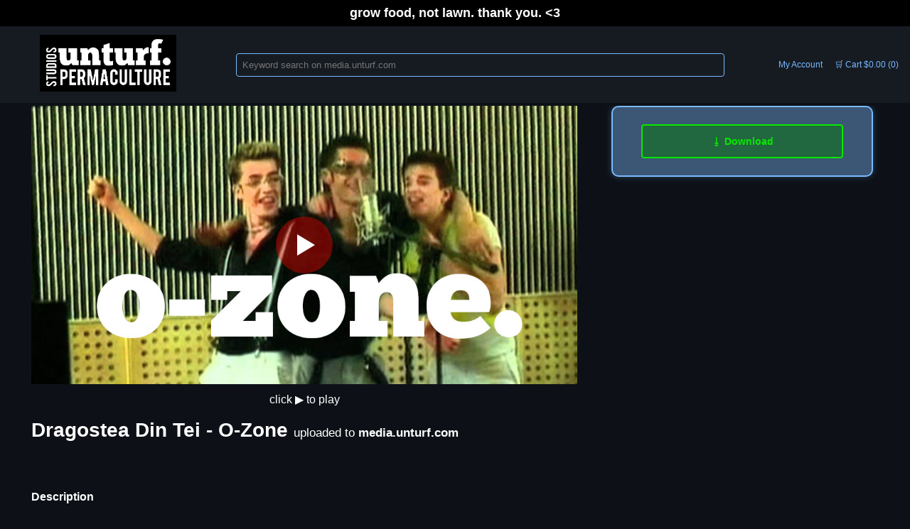

--- FILE ---
content_type: text/html; charset=UTF-8
request_url: https://media.unturf.com/c/1c660870-bf20-11ec-9431-eb3419618d4a/dragostea-din-tei-o-zone
body_size: 2575
content:
<!DOCTYPE html>
<!--shop_id=27ba3c78-432e-11ec-9349-257a83652528-->
<!--product_id=1c660870-bf20-11ec-9431-eb3419618d4a-->
<!--product_created=3y, 286d ago-->
<!--product_updated=3y, 286d ago-->



  

<html lang="en" data-theme="dark" data-user-theme="null" data-shop-default="0">
<head>

  <!-- stylesheet to-end-all stylesheets, pico.fluid.classless.css ! woot -->
  <link rel="stylesheet" href="/static/css/common.css">
  
  <!-- Dark mode theme switching -->
  <script>
    (function() {
      // Theme priority: localStorage > user preference > shop default > system default (light)
      const userThemeId = null;
      const shopDefaultTheme = 0;
      
      // Get theme from localStorage
      const savedTheme = localStorage.getItem('theme-preference');
      
      let finalTheme;
      if (savedTheme && (savedTheme === 'light' || savedTheme === 'dark')) {
        // User has explicitly chosen a theme via toggle
        finalTheme = savedTheme;
      } else if (userThemeId !== null) {
        // Use user's profile setting (0=dark, 1=light)
        finalTheme = userThemeId === 0 ? 'dark' : 'light';
      } else {
        // Use shop default (0=dark, 1=light)
        finalTheme = shopDefaultTheme === 0 ? 'dark' : 'light';
      }
      
      // Apply theme immediately to prevent flash
      document.documentElement.setAttribute('data-theme', finalTheme);
      
      // Theme switching function (for programmatic use)
      window.setTheme = function(theme) {
        if (theme === 'dark' || theme === 'light') {
          document.documentElement.setAttribute('data-theme', theme);
          localStorage.setItem('theme-preference', theme);
        }
      };
    })();
  </script>

  



  
  <!-- this makes mobile pretty...  -->
  <meta name="viewport" content="width=device-width, initial-scale=1">
  <meta name="theme-color" content="#000000">
  <meta charset="utf-8">

  
  <link rel="icon" href="https://make-post-sell-files.nyc3.cdn.digitaloceanspaces.com/27ba3c78-432e-11ec-9349-257a83652528/meta/shop-favicon?ts=1657814552131" />
  

  
  <link rel="canonical" href="https://media.unturf.com/c/1c660870-bf20-11ec-9431-eb3419618d4a/dragostea-din-tei-o-zone" />
  <title>Dragostea Din Tei - O-Zone</title>
  <meta property="og:title" content="Dragostea Din Tei - O-Zone" />
  <meta name="description" content="Dragostea Din Tei - O-Zone
">
  <meta property="og:description" content="Dragostea Din Tei - O-Zone
" />
  <meta property="og:type" content="article" />
  <meta property="og:url" content="https://media.unturf.com/c/1c660870-bf20-11ec-9431-eb3419618d4a/dragostea-din-tei-o-zone" />
  <meta property="og:site_name" content="media.unturf.com" />
  <meta property="og:image" content="https://make-post-sell-files.nyc3.cdn.digitaloceanspaces.com/27ba3c78-432e-11ec-9349-257a83652528/1c660870-bf20-11ec-9431-eb3419618d4a/thumbnail1?ts=1650291850392" />
  <meta name="twitter:card" content="summary_large_image" />
  <meta name="twitter:title" content="Dragostea Din Tei - O-Zone" />
  <meta name="twitter:description" content="Dragostea Din Tei - O-Zone
" />
  <meta name="twitter:image" content="https://make-post-sell-files.nyc3.cdn.digitaloceanspaces.com/27ba3c78-432e-11ec-9349-257a83652528/1c660870-bf20-11ec-9431-eb3419618d4a/thumbnail1?ts=1650291850392" />

  
</head>

<body>
<style>




div.message-ribbon {
    color: #ffffff;
    background: linear-gradient(to right, #000000, #000000);
}
a.shop-theme-link-color {
    color: #000000;
    font-weight: bold;
}

</style>





<div class="message-ribbon">
grow food, not lawn. thank you. &lt;3
</div>



<section class="main">

  <section class="nav-grid">

    <section class="nav">

      <section class="logo">
      
      <a href="/"><img class="logo" src="https://make-post-sell-files.nyc3.cdn.digitaloceanspaces.com/27ba3c78-432e-11ec-9349-257a83652528/meta/shop-logo-banner?ts=1657814552131" /></a>
      
      </section>

      <section class="search">
      
<form action="/search" id="search" name="search" class="no-bottom-margin">

  
<input type="hidden" name="csrf_token" value="cf06538ba419fa08ad76bfcd9ac58fb79b336adb" />
<input type="hidden" name="shop_id" value="27ba3c78-432e-11ec-9349-257a83652528">

  <input type="text"
    name="keywords"
    id="keywords"
    class="mps-keywords no-bottom-margin"
    placeholder="Keyword search on media.unturf.com"
    
  required/>

</form>




      </section>
      
      <section class="log-in">

      

      
      <a href="https://media.unturf.com/join-or-log-in?next=https%3A%2F%2Fmedia.unturf.com%2Fc%2F1c660870-bf20-11ec-9431-eb3419618d4a%2Fdragostea-din-tei-o-zone">My Account</a>
      

      <a href="/cart" class="cart-and-count">&#128722; Cart $0.00 (0)</a>

      </section>
  
    <!-- nav -->
    </section>

  <!-- nav-grid -->
  </section>

<noscript>
  <style>
  .js-only {display: none;}
  </style>
</noscript>

<div id="alerts">
</div>

  

  </section >
  
  <section class="content">
  <section class="two-column">

  <div class="product-images">
    
    
    
      
      
      <div id="video-container-1c660870-bf20-11ec-9431-eb3419618d4a" class="video-thumbnail-container" onclick="playInline(this, 'https://make-post-sell-files.nyc3.cdn.digitaloceanspaces.com/27ba3c78-432e-11ec-9349-257a83652528/1c660870-bf20-11ec-9431-eb3419618d4a/product')">
        <img src="https://make-post-sell-files.nyc3.cdn.digitaloceanspaces.com/27ba3c78-432e-11ec-9349-257a83652528/1c660870-bf20-11ec-9431-eb3419618d4a/thumbnail1?ts=1650291850392" class="product-main" />
        <div class="video-play-overlay"></div>
      </div>
      <noscript>
        <a href="https://make-post-sell-files.nyc3.cdn.digitaloceanspaces.com/27ba3c78-432e-11ec-9349-257a83652528/1c660870-bf20-11ec-9431-eb3419618d4a/product" target="_blank">Open video</a>
      </noscript>
      <div class="video-click-to-play">click ▶ to play</div>
    
    
    <br/>

    <h1>Dragostea Din Tei - O-Zone <span class="subtitle-text">uploaded to <a href="https://media.unturf.com/s/27ba3c78-432e-11ec-9349-257a83652528/media-unturf-com/about" rel="nofollow" class="shop-theme-link-color">media.unturf.com</a></span></h1>
  </div>

  <section class="product-right">
    
    <div class="well">
      
        <a href="https://nyc3.digitaloceanspaces.com/make-post-sell-files/27ba3c78-432e-11ec-9349-257a83652528/1c660870-bf20-11ec-9431-eb3419618d4a/product?response-content-disposition=inline%3B%20filename%3Dcontent-dragostea-din-tei-o-zone.&amp;X-Amz-Algorithm=AWS4-HMAC-SHA256&amp;X-Amz-Credential=KBOSW6QCH4GJTRG25K5O%2F20260128%2Fnyc3%2Fs3%2Faws4_request&amp;X-Amz-Date=20260128T220945Z&amp;X-Amz-Expires=900&amp;X-Amz-SignedHeaders=host&amp;X-Amz-Signature=2f1fdbe9087b5acfd2706dc7033b8d7f26cb327068d673010e98acde651b6646" class="product-download-button mps-button" target="_blank" download>&#11123 Download</a>
      
    </div>
    
  </section>

  <div class="product-description">
    <br/>

    <b>Description</b>
    <section><html><head></head><body><p>Dragostea Din Tei - O-Zone</p></body></html></section>

    <br/>
    <br/>

    
      <b>File Type</b>
      <br/>
      video/mp4 96.0MiB
      <br/>
    
  </div>

  <div class="product-comments">
    <br/>
    <br/>

    <!-- Comments Section -->
    


<div class="comments-section">
    
    
    <!-- Authentication prompt for non-authenticated users -->
    
        <p><a href="/join-or-log-in">Sign in</a> to leave a comment.</p>
    
    
    
    
    <!-- Comment Form -->
    
</div>

  </div>

</section>

<script>
// Replace thumbnail with inline video player
function playInline(container, videoUrl) {
  // Create video element
  const video = document.createElement('video');
  video.src = videoUrl;
  video.controls = true;
  video.autoplay = true;
  video.className = 'product-main';
  video.style.maxWidth = '100%';

  // Replace container content with video
  container.innerHTML = '';
  container.onclick = null;
  container.appendChild(video);
}
</script>
  </section>

<!-- main -->
</section>

</body>
</html>

--- FILE ---
content_type: text/css; charset=utf-8
request_url: https://media.unturf.com/static/css/common.css
body_size: 10834
content:
/* * * * * *
 *
 * Make Post Sell (mps) is a mobile first web application. We make the pages
 * look great on mobile & only use media queries as needed for bigger displays.
 *
 * We use CSS Grid. It's awesome.
 *
 * * * * * */

/* Preload hover background images to prevent flash */
body::after {
    content: "";
    position: absolute;
    width: 0;
    height: 0;
    overflow: hidden;
    z-index: -1;
    background-image: 
        url("/static/img/trans-blue.png"),
        url("/static/img/trans-green.png"),
        url("/static/img/trans-red.png"),
        url("/static/img/trans-blue2.png"),
        url("/static/img/trans-green2.png"),
        url("/static/img/trans-red2.png");
}

body {
    margin: 0px;
    font-family: helvetica;
}

h1 {
    font-size: 1.75em;
    margin-top: 0;
    margin-bottom: .4em;
}

/* Remove top margin from all heading tags */
h1, h2, h3, h4, h5, h6 {
    margin-top: 0;
}

table {
  width: 100%;
}

/* Products editor: Status column hidden by default (desktop/landscape) */
.col-status { display: none; }

/* Mobile PORTRAIT only adjustments for products table */
@media (max-width: 640px) and (orientation: portrait) {
  /* Let columns size naturally and tighten spacing */
  .table-fixed-layout { table-layout: auto; }
  .table-fixed-layout th, .table-fixed-layout td { padding: 6px; font-size: 14px; }

  /* Hide low-priority columns: Visibility(3), Bundle(4), Physical(5), Ready(6) */
  .table-fixed-layout th:nth-child(3), .table-fixed-layout td:nth-child(3),
  .table-fixed-layout th:nth-child(4), .table-fixed-layout td:nth-child(4),
  .table-fixed-layout th:nth-child(5), .table-fixed-layout td:nth-child(5),
  .table-fixed-layout th:nth-child(6), .table-fixed-layout td:nth-child(6) {
    display: none;
  }

  /* Show compact Status column (now header index 8, cell .col-status) */
  .table-fixed-layout th.col-status, .table-fixed-layout td.col-status { display: table-cell; }

  /* Allow Title (7) to wrap to multiple lines and keep bold */
  .table-fixed-layout th:nth-child(7), .table-fixed-layout td:nth-child(7) {
    white-space: normal;
    width: 88px;
    min-width: 88px;
    max-width: 88px;
    word-wrap: break-word;
    overflow-wrap: break-word;
  }
  .table-fixed-layout td:nth-child(7) b {
    font-weight: bold;
  }

  /* Make Sellable (1) and Price (2) sit closer together and more compact */
  .table-fixed-layout th:nth-child(1), .table-fixed-layout td:nth-child(1) {
    width: auto;
    max-width: 66px;
    min-width: 36px;
    padding-right: 6px;
    white-space: normal;
    word-wrap: break-word;
    overflow-wrap: break-word;
  }
  .table-fixed-layout th:nth-child(2), .table-fixed-layout td:nth-child(2) {
    width: auto;
    max-width: 65px;
    min-width: 32px;
    padding-left: 4px;
    padding-right: 4px;
    white-space: normal;
    word-wrap: break-word;
    overflow-wrap: break-word;
  }

  /* Constrain Size column (9) to give Title more space */
  .table-fixed-layout th:nth-child(9), .table-fixed-layout td:nth-child(9) {
    max-width: 66px;
    min-width: 32px;
    padding-left: 4px;
    padding-right: 4px;
    white-space: normal;
    word-wrap: break-word;
    font-size: 14px;
  }

  /* Ensure check/cross glyphs render consistently and add visual polish */
  .table-fixed-layout td.col-status {
    font-family: system-ui, "Segoe UI Symbol", "Noto Sans Symbols", "Apple Color Emoji",
                 "Noto Color Emoji", "Helvetica", "Arial", sans-serif;
    padding: 8px 6px;
  }
  
  /* Align status lines with fixed-width labels for easier eye tracking */
  .status-line {
    display: flex;
    gap: 2px;
    margin-bottom: 4px;
    align-items: baseline;
    white-space: nowrap;
  }
  .status-line:last-child {
    margin-bottom: 0;
  }
  .status-label {
    display: inline-block;
    min-width: 44px;
    max-width: 44px;
    text-align: left;
    flex-shrink: 0;
    margin-right: 3px;
  }
  .status-dot {
    margin: 0 4px 0 2px;
  }
  .status-value {
    flex-shrink: 0;
  }

  .decimal-dot {
    font-weight: 700;
    display: inline-block;
    padding: 0 1px;
  }

  /* Allow Status column to wrap rows but keep each line intact */
  .table-fixed-layout th.col-status, .table-fixed-layout td.col-status {
    white-space: normal;
    width: 84px;
    min-width: 84px;
    max-width: 84px;
  }
  
  /* Ensure table doesn't overflow on very small screens */
  @media (max-width: 400px) {
    .table-fixed-layout th:nth-child(1), .table-fixed-layout td:nth-child(1) { width: 52px; font-size: 13px; }
    .table-fixed-layout th:nth-child(2), .table-fixed-layout td:nth-child(2) { width: 80px; font-size: 13px; }
    .table-fixed-layout td:nth-child(9) { width: 50px; font-size: 13px; }
    .table-fixed-layout th:nth-child(9) { width: 50px; }
    .status-label { min-width: 56px; max-width: 56px; font-size: 13px; }
  }
}

table tr:nth-child(even) {
  /* Light gray background for even rows */
  background-color: #f2f2f2;
}

table tr:nth-child(odd) {
  /* White background for odd rows (optional, for contrast) */
  background-color: #ffffff;
}

tr, th, td {
  padding: 8px;
  border: 0px;
  text-align: left;
}

label {
    display: block;
    font-weight: bold;
}

span.asterisk {
    color: red;
    font-weight: bold;
}

a {
    text-decoration: none;
    color: #5f6368
}

input {
    /* keep the input inside the parents box! */
    box-sizing: border-box;
}

section {
   margin-bottom: 0px;
}

input[type="text"],
input[type="tel"],
input[type="password"],
input[type="number"],
input[type="date"] {
    padding: 8px;
    border-radius: 4px;
    border-style: solid;
    border-width: 1px;
    border-color: #CCCCCC;
}

textarea {
    /* keep the input inside the parents box! */
    box-sizing: border-box;

    padding: 8px;
    border-radius: 4px;
    border-style: solid;
    border-width: 1px;
    border-color: #CCCCCC;
}

section.shop-name-and-description {
    display: grid;
}

input.mps-quantity {
    max-width: 60px;
}

input.mps-submit {
    float: right;
}

textarea.mps-billing-address,
textarea.mps-shop-description,
textarea.mps-bundle-data,
textarea.mps-shop-ribbon-text
{
    max-width: 600px;
    width: 100%;
    height: 120px;
    padding: 10px;
}

textarea.mps-shop-ribbon-text {
    height: 60px;
}

input.mps-shop-name,
input.mps-phone-number,
input.mps-google-analytics-id, 
input.mps-stripe-public-api-key, 
input.mps-stripe-secret-api-key,
input.mps-shop-ribbon-text-color,
input.mps-shop-ribbon-color
{
    max-width: 600px;
    width: 100%;
}

section.product-title-and-description,
section.content-title-and-description {
    display: grid;
}

section.product-left,
section.content-left {
    justify-self: right;
    text-align: left;
    /*max-width: 480px;*/
}

section.product-right,
section.content-right {
    justify-self: center;
    text-align: center;
}

section.log-in-form {
    justify-self: right;
    text-align: center;
}

section.join-form {
    justify-self: left;
    text-align: center;
}

input.mps-product-title,
input.mps-product-price,
input.mps-content-title {
    max-width: 600px;
    width: 100%;
}

textarea.mps-product-description,
textarea.mps-content-description {
    max-width: 600px;
    width: 100%;
    height: 120px;
    padding: 10px;
}

input.file-input {
    width: 100%;
}

div.message-ribbon {
    padding: 8px;
    text-align: center;
    font-weight: bold;
    font-size: 18px;
}

section.main {
    /*padding: 14px;*/
}

/*
section.grid-nav {
    grid-column: 1/-1;
}
*/

/* mobile first */
/* the navbar is stacked by default. */
section.nav {
    background-color: var(--bg-secondary);
    display: grid;
    grid-template-columns: 1fr;
    grid-auto-columns: max-content;
    grid-auto-flow: dense;
    grid-gap: 4px;
    padding: 4px;
}

div.message-ribbon {
    display: none;
}

section.log-in {
    text-align: center;
    align-self: center;
    font-size: .75em;
}

section.search {
    align-self: center;
}

form.search {
    width: 100%;
}

input.mps-keywords {
    width: 100%;
    text-align: center;
}

section.content {
    background-color: #ffffff;
    margin: 4px;
    margin-bottom: 42px;
}

section.logo{
    text-align: center;
    vertical-align: middle;
}

img {
    width: 100%;
    max-width: 100%;
    height: auto;
    box-sizing: border-box;
}


img.logo {
    width: initial;
    max-height: 100px;
    max-width: 94%;
    padding: 10px;
}

img.product-cart-thumbnail {
    border: 1px solid #ddd;
    border-radius: 4px;
    max-width:44px;
    max-height:44px;
    width: auto;
    height: auto;
}

img.product-thumbnail {
    border: 1px solid #ddd;
    border-radius: 4px;
    max-width:58px;
    max-height:58px;
    width: auto;
    height: auto;
}

.product-images img.product-main,
div.product-images img.product-main {
    max-width: 100%;
    width: auto;
    height: auto;
}

/* Video play button overlay for hero thumbnails */
.video-thumbnail-container {
    position: relative;
    display: inline-block;
    cursor: pointer;
    text-decoration: none;
}

.video-thumbnail-container img.product-main {
    display: block;
    max-width: 100%;
    height: auto;
}

.video-play-overlay {
    position: absolute;
    top: 50%;
    left: 50%;
    transform: translate(-50%, -50%);
    z-index: 10;
    width: 80px;
    height: 80px;
    background-color: rgba(255, 0, 0, 0.4); /* red at 66/255 ~= 0.26, try 0.4 for 66% visibility */
    border-radius: 50%;
    display: grid;
    place-items: center;
    pointer-events: none;
}

.video-play-overlay::after {
    content: "";
    width: 0;
    height: 0;
    border-style: solid;
    border-width: 15px 0 15px 25px;
    border-color: transparent transparent transparent #ffffff;
    margin-left: 5px;
}

.video-click-to-play {
    text-align: center;
    margin-top: 8px;
    color: inherit;
}

.video-thumbnail-container:hover .video-play-overlay {
    background-color: rgba(255, 0, 0, 0.6);
}

/* Prevent content sections from overflowing */
.product-description,
.content,
section.content {
    max-width: 100%;
    overflow-x: auto;
    box-sizing: border-box;
    overflow-wrap: break-word;
}

/* Make pre and code tags horizontally scrollable for long content */
pre, code {
    overflow-x: auto;
    white-space: pre;
}

.mps-button {
    border: 2px solid transparent;
    border-radius: 4px;
    color: white;
    background-color: #D4D0C8;
    display: inline-block;
    font-size: 14px;
    font-weight: bold;
    min-width: 100%;
    margin-top: 4px;
    margin-bottom: 4px;
    padding-top: 14px;
    padding-bottom: 14px;
    text-align: center;
    text-decoration: none;
    cursor: pointer; 
}

[data-theme="dark"] .mps-button {
    background-color: #2d3748;
    background-image: url("/static/img/trans-blue.png");
    color: var(--blue-color);
    border: 2px solid var(--blue-color);
}

[data-theme="dark"] .mps-button:hover {
    background-color: #2d3748;
    background-image: url("/static/img/trans-blue2.png");
    color: #ffffff;
    border: 2px solid var(--blue-color);
}

a.mps-button-blue,
button.mps-button-blue {
    background-color: #98b6fa;
}

[data-theme="dark"] a.mps-button-blue,
[data-theme="dark"] button.mps-button-blue,
[data-theme="dark"] input.mps-button-blue {
    background-color: #2d3748;
    background-image: url("/static/img/trans-blue.png");
    color: var(--blue-color);
    border: 2px solid var(--blue-color);
}

[data-theme="dark"] a.mps-button-blue:hover,
[data-theme="dark"] button.mps-button-blue:hover,
[data-theme="dark"] input.mps-button-blue:hover {
    background-color: #2d3748;
    background-image: url("/static/img/trans-blue2.png");
    color: #ffffff;
    border: 2px solid var(--blue-color);
}

a.mps-button-green,
button.mps-button-green {
    background-color: #a3c765;
}

[data-theme="dark"] a.mps-button-green,
[data-theme="dark"] button.mps-button-green,
[data-theme="dark"] input.mps-button-green {
    background-color: #2d3748;
    background-image: url("/static/img/trans-green.png");
    color: var(--green-color);
    border: 2px solid var(--green-color);
}

[data-theme="dark"] a.mps-button-green:hover,
[data-theme="dark"] button.mps-button-green:hover,
[data-theme="dark"] input.mps-button-green:hover {
    background-color: #2d3748;
    background-image: url("/static/img/trans-green2.png");
    color: #ffffff;
    border: 2px solid var(--green-color);
}

a.mps-button-red,
button.mps-button-red,
input.mps-button-red {
    background-color: #bc2131;
    opacity: 0.8;
}

[data-theme="dark"] a.mps-button-red,
[data-theme="dark"] button.mps-button-red,
[data-theme="dark"] input.mps-button-red {
    background-color: #2d3748;
    background-image: url("/static/img/trans-red.png");
    color: var(--red-color);
    border: 2px solid var(--red-color);
    opacity: 1.0;
}

[data-theme="dark"] a.mps-button-red:hover,
[data-theme="dark"] button.mps-button-red:hover,
[data-theme="dark"] input.mps-button-red:hover {
    background-color: #2d3748;
    background-image: url("/static/img/trans-red2.png");
    color: #ffffff;
    border: 2px solid var(--red-color);
}

.mps-cancel-button,
.mps-comment-form-button {
    display: inline-block;
    padding: 6px 12px;
    border: 1px solid #ccc;
    border-radius: 4px;
    background: #f9f9f9;
    color: #333;
    font-size: 14px;
    cursor: pointer;
    margin: 0;
    text-decoration: none;
    vertical-align: top;
    box-sizing: border-box;
}

/* Red cancel button */
.mps-cancel-button-red {
    background: var(--red-color);
    color: white;
    border-color: var(--red-color);
}

[data-theme="dark"] .mps-cancel-button-red {
    background-color: #2d3748;
    background-image: url("/static/img/trans-red.png");
    border: 2px solid var(--red-color);
    color: var(--red-color);
    font-weight: bold;
}

[data-theme="dark"] .mps-cancel-button-red:hover {
    background-color: #2d3748;
    background-image: url("/static/img/trans-red2.png");
    color: #ffffff;
    border: 2px solid var(--red-color);
}

.comment-actions {
    margin-bottom: 42px;
    display: grid;
    grid-auto-flow: column;
    grid-template-columns: repeat(auto-fit, max-content);
    justify-content: start;
    gap: 5px;
}

.reply-link,
.edit-link,
.delete-link,
.moderate-link {
    display: inline-block;
    padding: 6px 12px;
    border: 1px solid #ccc;
    border-radius: 4px;
    background: #f9f9f9;
    color: #333;
    font-size: 14px;
    cursor: pointer;
    margin: 0;
    text-decoration: none;
    vertical-align: top;
    box-sizing: border-box;
}

/* Light mode color styling */
.reply-link {
    background: var(--green-color);
    color: white;
    border: 2px solid transparent;
    font-weight: bold;
}

.delete-link {
    background: var(--red-color);
    color: white;
    border: 2px solid transparent;
    font-weight: bold;
}

.mps-comment-form-button {
    background: var(--green-color);
    color: white;
    border: 2px solid transparent;
    font-weight: bold;
}

[data-theme="dark"] .reply-link,
[data-theme="dark"] .edit-link,
[data-theme="dark"] .moderate-link {
    background-color: #2d3748;
    background-image: url("/static/img/trans-blue.png");
    border: 2px solid var(--blue-color);
    color: var(--blue-color);
    font-weight: bold;
}

[data-theme="dark"] .reply-link:hover,
[data-theme="dark"] .edit-link:hover,
[data-theme="dark"] .moderate-link:hover {
    background-color: #2d3748;
    background-image: url("/static/img/trans-blue2.png");
    color: #ffffff;
    border: 2px solid var(--blue-color);
}

/* Reply button - green */
[data-theme="dark"] .reply-link {
    background-color: #2d3748;
    background-image: url("/static/img/trans-green.png");
    border: 2px solid var(--green-color);
    color: var(--green-color);
    font-weight: bold;
}

[data-theme="dark"] .reply-link:hover {
    background-color: #2d3748;
    background-image: url("/static/img/trans-green2.png");
    color: #ffffff;
    border: 2px solid var(--green-color);
}

/* Delete button - red */
[data-theme="dark"] .delete-link {
    background-color: #2d3748;
    background-image: url("/static/img/trans-red.png");
    border: 2px solid var(--red-color);
    color: var(--red-color);
    font-weight: bold;
}

[data-theme="dark"] .delete-link:hover {
    background-color: #2d3748;
    background-image: url("/static/img/trans-red2.png");
    color: #ffffff;
    border: 2px solid var(--red-color);
}

/* Post comment button - green */
[data-theme="dark"] .mps-comment-form-button {
    background-color: #2d3748;
    background-image: url("/static/img/trans-green.png");
    border: 2px solid var(--green-color);
    color: var(--green-color);
    font-weight: bold;
}

[data-theme="dark"] .mps-comment-form-button:hover {
    background-color: #2d3748;
    background-image: url("/static/img/trans-green2.png");
    color: #ffffff;
    border: 2px solid var(--green-color);
}

.payment-toggle-button {
    display: inline-block;
    padding: 6px 12px;
    border: 1px solid #ccc;
    border-radius: 4px;
    background: #f9f9f9;
    color: #333;
    font-size: 14px;
    cursor: pointer;
    margin: 0;
    text-decoration: none;
    vertical-align: top;
    box-sizing: border-box;
}

.payment-toggle-button.enable {
    background: #4a4;
    color: white;
    border-color: #4a4;
}

.payment-toggle-button.disable {
    background: #d44;
    color: white;
    border-color: #d44;
}

a.product-edit-button {
    background-color: #98b6fa;
}

[data-theme="dark"] a.mps-button.product-edit-button {
    background-color: #2d3748;
    background-image: url("/static/img/trans-blue.png");
    color: #7ab9ff;
    border: 2px solid #7ab9ff;
}

[data-theme="dark"] a.mps-button.product-edit-button:hover {
    background-color: #2d3748;
    background-image: url("/static/img/trans-blue2.png");
    color: #ffffff;
    border: 2px solid #7ab9ff;
}

[data-theme="dark"] a.mps-button.shop-new-button {
    background-color: #2d3748;
    background-image: url("/static/img/trans-green.png");
    color: var(--green-color);
    border: 2px solid var(--green-color);
}

[data-theme="dark"] a.mps-button.shop-new-button:hover {
    background-color: #2d3748;
    background-image: url("/static/img/trans-green2.png");
    color: #ffffff;
    border: 2px solid var(--green-color);
}

/* Product download and preview buttons - make them green in dark mode */
[data-theme="dark"] a.product-download-button,
[data-theme="dark"] button.product-download-button {
    background-color: #2d3748;
    background-image: url("/static/img/trans-green.png");
    color: var(--green-color);
    border: 2px solid var(--green-color);
}

[data-theme="dark"] a.product-download-button:hover,
[data-theme="dark"] button.product-download-button:hover {
    background-color: #2d3748;
    background-image: url("/static/img/trans-green2.png");
    color: #ffffff;
    border: 2px solid var(--green-color);
}

[data-theme="dark"] a.product-preview-button,
[data-theme="dark"] button.product-preview-button {
    background-color: #2d3748;
    background-image: url("/static/img/trans-green.png");
    color: var(--green-color);
    border: 2px solid var(--green-color);
}

[data-theme="dark"] a.product-preview-button:hover,
[data-theme="dark"] button.product-preview-button:hover {
    background-color: #2d3748;
    background-image: url("/static/img/trans-green2.png");
    color: #ffffff;
    border: 2px solid var(--green-color);
}

a.product-preview-button {
    background-color: #98b6fa;
}

a.product-download-button {
    background-color: #a3c765;
}

a.product-new-button {
    background-color: #98b6fa;
}

a.shop-new-button {
    background-color: #a3c765;
}

a.done-button {
    background-color: #a3c765;
}

a.log-out-button {
    background-color: var(--red-color);
}

[data-theme="dark"] a.log-out-button {
    background-color: #2d3748;
    background-image: url("/static/img/trans-red.png");
    border: 2px solid var(--red-color);
    color: var(--red-color);
}

[data-theme="dark"] a.log-out-button:hover {
    background-image: url("/static/img/trans-red2.png");
    color: #ffffff;
    border: 2px solid var(--red-color);
}

a.shop-switch-button {
    color: #666666;
    border-color: #666666;
    border-style: solid;
    border-width: 1px;
    padding-top: 10px;
    padding-bottom: 10px;
}

a.user-display-name {
    margin: 14px;
    display: inline-block;
}

a.cart-and-count {
    margin: 14px;
    display: inline-block;
}


/* -------------------------------------------------------------------
   Form-buttons: copy your <a>-class styles to <button> elements
   ------------------------------------------------------------------- */

/* “Remove” link: no button chrome, just a link color + hover underline */
button.cart-remove-link {
    background: none;
    border: none;
    padding: 0;
    font: inherit;
    color: #5f6368;
    text-decoration: none;
    cursor: pointer;
}
button.cart-remove-link:hover {
    text-decoration: underline;
}

/* Links should use the theme link color */
[data-theme="dark"] a {
    color: var(--link-color);
}

[data-theme="dark"] button.cart-remove-link {
    color: var(--blue-color);
}

[data-theme="dark"] button.cart-remove-link:hover {
    color: var(--blue-color);
    text-decoration: underline;
}

/* “Add To Cart”, “Download”, “Preview” buttons */
button.product-download-button,
button.product-preview-button {
    /* inherits .mps-button defaults */
}
button.product-download-button {
    background-color: #a3c765;
}
button.product-preview-button {
    background-color: #98b6fa;
}

/* Cart action buttons */
button.cart-checkout-button {
    background-color: #a3c765;
}
button.cart-save-button {
    background-color: #98b6fa;
}

/* Dark mode cart buttons */
[data-theme="dark"] button.cart-checkout-button {
    background-color: #2d3748;
    background-image: url("/static/img/trans-green.png");
    color: var(--green-color);
    border: 2px solid var(--green-color);
}

[data-theme="dark"] button.cart-checkout-button:hover {
    background-color: #2d3748;
    background-image: url("/static/img/trans-green2.png");
    color: #ffffff;
    border: 2px solid var(--green-color);
}
button.cart-activate-button {
    background-color: #5871ad;
}
button.cart-delete-button {
    background-color: #CC6958;
    color: white;
}

/* “Make Public” / “Make Private” */
button.cart-public-button {
    background: none;
    color: #666666;
    border: 1px solid #666666;
    padding-top: 10px;
    padding-bottom: 10px;
    cursor: pointer;
}
button.cart-public-button span.lock {
    font-size: 24px;
}

/* Continue shopping button */
.cart-continue-shopping-button {
    background-color: #98b6fa;
    color: white;
}

.coupon-apply-button {
    background-color: #a3c765;
}

/*
 * CSS Grid Lanes: Masonry-style layout with graceful fallback
 *
 * Grid Lanes is a new CSS feature that creates true masonry layouts natively.
 * We use @supports to detect browser support and fall back to regular CSS Grid.
 * Shop owners can toggle this via the "grid-lanes-enabled" class in settings.
 *
 * Fallback: Standard CSS Grid with auto-fit columns (items in rows)
 * Enhanced: CSS Grid Lanes (items flow into shortest column, waterfall style)
 */

/* Default: Standard CSS Grid layout */
section.serp {
    display: grid;
    grid-template-columns: repeat(auto-fit, minmax(160px, 1fr));
    grid-auto-columns: max-content;
    grid-auto-flow: dense;
    gap: 4px;
}

/* Grid Lanes: Only apply when shop has it enabled AND browser supports it */
@supports (display: grid-lanes) {
    section.serp.grid-lanes-enabled {
        display: grid-lanes;
        grid-template-columns: repeat(auto-fill, minmax(160px, 1fr));
        gap: 4px;
        /* item-tolerance controls sensitivity when deciding item placement */
        /* Prevents layout shuffling from minor size variations */
        item-tolerance: 1em;
    }
}

div.serp-item {
    border-radius: 4px;
    padding: 4px;
    grid-column: span 1;
    grid-row: span 1;

    /* The new CSS animations are off the hook. */
    transition: background-color 800ms ease;

    -webkit-transition: 600ms -webkit-filter ease;
    -moz-transition: 600ms -moz-filter ease;
    -moz-transition: 600ms filter ease;
    -ms-transition: 600ms -ms-filter ease;
    -o-transition: 600ms -o-filter ease;
    transition: 600ms filter ease, 600ms -webkit-filter ease;
}

div.serp-item:hover {
    background-color: #FBFBF3;

    -webkit-filter: brightness(88%);
    -moz-filter: brightness(88%);
    filter: brightness(88%);
}

[data-theme="dark"] div.serp-item:hover {
    background-color: #2d3748;
    background-image: url("/static/img/trans-blue2.png");
    border: 2px solid #7ab9ff;
    color: #ffffff;
    -webkit-filter: none;
    -moz-filter: none;
    filter: none;
}

[data-theme="dark"] div.serp-item:hover a {
    color: #ffffff;
}

img.serp-thumbnail {
    border-radius: 4px;
}

div.edit-page {
    display: grid;
    grid-template-columns: repeat(auto-fit, minmax(240px, 1fr));
    grid-gap: 20px;
}

hr {
  color: #EEEEEE;
}

section.upload-product-and-preview {
}

section.upload-thumbnails {
    display: grid;
    grid-template-columns: repeat(auto-fit, minmax(240px, 1fr));
    grid-auto-columns: max-content;
    grid-auto-flow: dense;
    grid-gap: 14px;
}

section.windows-95-task-bar {
    display: grid;
    grid-template-columns: 1fr;
    grid-gap: 4px;
    padding-top: 10px;
    padding-bottom: 10px;
}

section.windows-95-start-button {
    padding: 14px;
    padding-top: 2px;
    padding-bottom: 2px;
}

section.call-to-action {
    padding: 14px;
    padding-top: 2px;
    padding-bottom: 2px;
}

section.one-column, section.one-column-thin {
  max-width: 600px;
  margin-left: auto;
  margin-right: auto;
}

section.one-column-thin {
  max-width: 400px;
}

section.user-settings {
    justify-self: right;
}

section.button-panel {
    justify-self: left;
    text-align: center;
}

section.existing-cards {
    justify-self: right;
    text-align: left;
    margin-bottom: 40px;
}

section.new-card {
    justify-self: left;
    text-align: right;
    margin-bottom: 40px;
}

div.card-details {
    max-width: 240px;
    margin:auto;
}

div.card-are-you-sure-buttons {
    max-width: 300px;
    margin:auto;
}

section.cart-left {
    margin-bottom: 10px;
    grid-column: 1 / span 3;
}

section.cart-left-grid {
    display: grid;
    grid-gap: 20px;
    grid-template-columns: 1fr 4fr 1fr;
}

section.cart-right {
    text-align: center;
    margin-bottom: 10px;
    grid-column: 4;
}

span.cart-left-item-title {
    font-weight: bold;
    font-size: 18px;
}

section.checkout-left {
    justify-self: right;
    text-align: left;
    text-align: center;
    margin-bottom: 40px;
}

section.checkout-right {
    justify-self: left;
    text-align: center;
    margin-bottom: 40px;
}

/* Checkout page: responsive columns based on content */
section.checkout-page {
    display: grid;
    margin-left: auto;
    margin-right: auto;
    grid-gap: 20px;
    max-width: 640px;
    grid-template-columns: 1fr;
}

/* Two columns when multiple sections exist (Stripe + shipping) */
section.checkout-page .checkout-left + .checkout-right {
    /* This targets checkout-right when it follows checkout-left */
}

section.checkout-page:has(.checkout-left) {
    max-width: 1000px;
    grid-template-columns: 1fr 1fr;
}

/* Fallback for browsers without :has() support */
@supports not (selector(:has(*))) {
    section.checkout-page {
        max-width: 1000px;
        grid-template-columns: repeat(auto-fit, minmax(400px, 1fr));
    }
}


section.checkout-page .well {
    width: 100%;
    box-sizing: border-box;
}

@media (max-width: 768px) {
    section.checkout-page {
        max-width: 100%;
        margin: 0;
        padding: 0 10px;
        grid-template-columns: 1fr;
    }
    
    section.checkout-page:has(.checkout-left) {
        grid-template-columns: 1fr;
    }
}

.coupon {
    /* Dotted border */
    border-radius: 4px;
    border: 3px dotted #bbb;
    padding: 20px;
}


#email2_input {
    display: None;
}

.StripeElement {
    width: 90%;
    margin: auto;
    border-color: #bbbbbb;
    border-style: solid;
    border-width: 1px;
    border-radius: 8px;
    background-color: white;
    padding: 12px;
}

.opacity-60 {
    opacity: .60;
}

.well, .well2 {
    background-color: #F9F9FA;
    border-radius: 10px;
    padding: 10px;
    border: 1px solid transparent;
}

.well-green {
    background-color: var(--green-color);
    color: white;
}

[data-theme="dark"] .one-column.well.well-green,
[data-theme="dark"] .action-columns.well.well-green {
    background-color: #2d3748;
    background-image: url("/static/img/trans-green.png");
    border: 2px solid var(--green-color);
    box-shadow: 0 0 10px rgba(163, 199, 101, 0.3);
    color: white;
}

[data-theme="dark"] .well-green .shop-new-button {
    background-image: url("/static/img/trans-green.png");
}

/* Action columns - true 50/50 equal columns */
.action-columns {
    display: grid;
    grid-template-columns: 1fr;
    gap: 20px;
    max-width: 600px;
    margin-left: auto;
    margin-right: auto;
}

@media (min-width: 960px) {
    .action-columns {
        grid-template-columns: 1fr 1fr;
        gap: 40px;
    }
}



/* markup editor css */

section.markup-settings {
    width: 100%;
    min-height: 280px;
}

textarea.markup-editor-textarea {
    -webkit-box-sizing: border-box;
       -moz-box-sizing: border-box;
            box-sizing: border-box;
    width: 100%;
    height: 400px;
}

.markup-editor-submit {
  float: right;
}

.markup-preview-div {
    width: 100%;
}

.markup-preview-div {
  border-top: 1px dotted #bbbbbb;
  border-bottom: 1px dotted #bbbbbb;
  padding-top: 16px;
  padding-bottom: 16px;
  margin-top: 16px;
  margin-bottom: 16px;
  margin-right: 5px;
  margin-left: 5px;
  line-height: 1.6;
}

.markup-preview-div p {
  margin-top: 15px;
  margin-bottom: 15px;
  line-height: 1.75;
}

.preview-raw-markup {
  display: block;
  white-space: pre-wrap;
  background-color: unset;
  border-radius: unset;
  border: unset;
  border-width: 0px;

  margin-top: 19px;
  margin-bottom: 10px;
}

.discounted {
  color: #a3c765;
}

@media (max-width: 800px) {
    /* the two-column is stacked by default. */
    section.two-column {
        display: grid;
        grid-template-columns: 1fr;
        max-width: 600px;
        margin-left: auto;
        margin-right: auto;
    }
    
    /* On mobile, reorder to put purchase section after images */
    .product-images {
        order: 1;
        max-width: 100%;
        overflow-x: auto;
    }
    
    .product-images img.product-main {
        max-width: 100%;
        width: auto;
        height: auto;
    }
    
    section.product-right {
        order: 2;
        width: 100%;
    }
    
    section.product-right .well {
        margin-top: 30px;
    }
    
    .product-description {
        order: 3;
    }
    
    .product-comments {
        order: 4;
    }
    
    /* Ensure buttons get full width on mobile */
    section.product-right .mps-button {
        width: 100%;
        min-width: 100%;
    }

    /* the cart-grid is stacked by default. */
    section.cart-grid {
        max-width: 600px;
        margin-left: auto;
        margin-right: auto;
    }

    /* markup-editor is stacked by default. */
    div.markup-editor {
        display: grid;
        margin-left: auto;
        margin-right: auto;
    }
    section.markup-rendered {
        display: none;
    }
}

/*************************************************************
 *
 * for displays bigger than 800px which are "desktop-ish".
 *
 *************************************************************/
@media (min-width: 960px) {

    /* The SERP page grid should have bigger items since it has more room.
     * mobile -> desktop
     * 160px -> 240px */
    section.serp {
        grid-template-columns: repeat(auto-fit, minmax(240px, .25fr));
    }

    /* We have the room to really break into 2 columns */
    section.two-column {
        display: grid;
        grid-template-columns: 2fr 1fr;
        grid-template-areas: 
            "images purchase"
            "description purchase"
            "comments purchase";
        gap: 40px;
        max-width: 1200px;
        margin-left: auto;
        margin-right: auto;
        padding-left: 40px;
        padding-right: 40px;
        align-items: start;
    }
    
    .product-images {
        grid-area: images;
    }
    
    section.product-right {
        grid-area: purchase;
    }
    
    .product-description {
        grid-area: description;
    }
    
    .product-comments {
        grid-area: comments;
    }

    /* if we have room, break markup-editor into 2 columns */
    div.markup-editor {
        display: grid;
        grid-template-columns: 1fr 1fr;
        grid-auto-columns: max-content;
        grid-auto-flow: dense;
        grid-gap: 30px;
        padding: 14px;
        justify-items: center;
    }
    section.markup-settings {
        min-height: 400px;
    }

    /* the minimum width for "desktop-ish" screens. */
    a.mps-button {
        min-width: 280px;
    }

    /* really make the button small now that we have room.  */
    a.mps-button-small {
        min-width: 140px;
        padding-left: 10px;
        padding-right: 10px;
    }

    section.windows-95-task-bar {
        grid-template-columns: 1fr 1fr;
    }

    section.call-to-action {
        text-align: right;
    }

    /* if we have room, break into 2 columns */
    section.cart-grid {
        display: grid;
        grid-template-columns: 1fr 1fr 1fr 1fr;
        grid-gap: 30px;
        padding: 14px;
        justify-items: center;
    }

    img.product-cart-thumbnail {
        max-width:104px;
        max-height:104px;
    }

    section.content {
        background-color: #ffffff;
        margin: 4px;
        padding-bottom: 42px;
    }

    input.mps-keywords {
        text-align: left;
    }

    section.nav {
        /* if we have room, break navbar into 3 columns */
        grid-template-columns: minmax(200px, 300px) 3fr 1fr;
        grid-gap: 30px;
        padding: 2px;
    }

    div.message-ribbon {
        display: block;
    }

    section.log-in {
        text-align: right;
    }

    .well, .well2 {
        padding: 10px;
        padding-right: 20px;
        padding-left: 20px;
    }
    .well2 {
        padding: 10px;
    }
}

@media (min-width: 1200px) {
    img.product-cart-thumbnail {
        max-width:184px;
        max-height:184px;
    }
    .well, .well2 {
        padding: 20px;
        padding-right: 40px;
        padding-left: 40px;
    }
    .well2 {
        padding: 20px;
    }
}

/*
 * Desktop: Progressive enhancement for CSS Grid Lanes
 * This uses nested @supports inside @media to only apply when both
 * the viewport is desktop-sized AND the browser supports grid-lanes
 * AND the shop has grid-lanes-enabled class set
 */
@media (min-width: 960px) {
    @supports (display: grid-lanes) {
        section.serp.grid-lanes-enabled {
            display: grid-lanes;
            grid-template-columns: repeat(auto-fill, minmax(240px, 1fr));
            gap: 4px;
            item-tolerance: 1em;
        }
    }
}

div.message-ribbon {
    color: #ffffff;
    background-color: #5871ad;
    background: linear-gradient(to right, #5871ad, #82A8FF);
}

.highlight {
    text-shadow:
      -6px 0px 6px rgba(255, 231, 13, 0.6),
       6px 0px 6px rgba(255, 231, 13, 0.6),
       12px 0px 12px rgba(255, 231, 13, 0.6),
      -12px 0px 12px rgba(255, 231, 13, 0.6);
}
.avoid-wrap {
    display:inline-block;
}

.vertical-text {
    display: inline-block;
    -webkit-transform: rotate(-90deg);
    -moz-transform: rotate(-90deg);
    -ms-transform: rotate(-90deg);
    -o-transform: rotate(-90deg);
    transform: rotate(-90deg);
}

.shown-on-desktop {
  display: none;
}

.not-shown-on-desktop {
  display: block;
}

@media screen and (min-width:800px) {
  .shown-on-desktop {display: block}
  .not-shown-on-desktop {display: none}
}
div.message-ribbon {
    color: #ffffff;
    background-color: #5871ad;
    background: linear-gradient(to right, #5871ad, #82A8FF);
}

#alerts {
    animation: fadein 2s;
}

@keyframes fadein {
    from { opacity: 0; }
    to   { opacity: 1; }
}


/* ALERT START */
#alerts {
  z-index: 98;
}

.alert {
  opacity: .85;
  display: grid;
  grid-template-columns: 1fr 50px;
  grid-gap: 10px;
  font-weight: bold;
}

.alert-message {
  text-align: center;
  margin-top: 10px;
  margin-bottom: 10px;
}

.alert .close {
  text-align: right;
  margin-top: 10px;
  margin-bottom: 10px;
  margin-right: 15px;
}

.alert-danger, .alert-error {
    color: #721c24;
    background-color: #f8d7da;
    border: 1px solid #f5c6cb;
}

.alert-warning {
    color: #856404;
    background-color: #fff3cd;
    border: 1px solid #ffeeba;
}

.alert-info, .alert-notice {
    color: var(--text-primary);
    background-color: color-mix(in srgb, var(--info-color) 20%, var(--bg-primary) 80%);
    border: 1px solid var(--info-color);
}

.alert-success {
    color: #155724;
    background-color: #a3c765;
    border: 1px solid #c3e6cb;
}

/* ALERT END */


/* Pure CSS toggle using <details> element */
.toggle-summary {
    cursor: pointer;
    list-style: none;
    color: var(--primary-color);
    text-decoration: underline;
}

.toggle-summary::-webkit-details-marker {
    display: none;
}

.toggle-summary::marker {
    display: none;
    content: "";
}

.api-key-details {
    margin-top: 10px;
}

.api-key-fields {
    margin-top: 10px;
}

/* Status and message styling */
.status-message {
    color: #666;
}

.success-indicator {
    color: green;
}

.error-indicator {
    color: #d44;
}

.note-text {
    color: #666;
}

[data-theme="dark"] .note-text {
    color: #c0c0c0;
}

[data-theme="dark"] .status-message {
    color: #c0c0c0;
}

[data-theme="dark"] .error-indicator {
    color: #ff6b6b;
    font-weight: bold;
}

/* Flash message styling for dark mode */
[data-theme="dark"] .alert-danger,
[data-theme="dark"] .alert-error {
    color: white;
    background-color: #2d3748;
    background-image: url("/static/img/trans-red2.png");
    border-color: var(--red-color);
}

[data-theme="dark"] .alert-warning {
    color: white;
    background-color: #2d3748;
    background-image: url("/static/img/trans-red2.png");
    border-color: #ffd93d;
}

[data-theme="dark"] .alert-info,
[data-theme="dark"] .alert-notice {
    color: white;
    background-color: #2d3748;
    background-image: url("/static/img/trans-blue2.png");
    border-color: var(--blue-color);
}

[data-theme="dark"] .alert-success {
    color: white;
    background-color: #2d3748;
    background-image: url("/static/img/trans-green2.png");
    border-color: var(--green-color);
}

/* Override shop theme link colors to ensure visibility in dark mode */
[data-theme="dark"] a.shop-theme-link-color,
[data-theme="dark"] .shop-theme-link-color {
    color: #ffffff !important;
}


/* User settings page grid layout */
.user-settings-grid {
    display: grid;
    grid-template-columns: 1fr;
    gap: 20px;
}

@media (min-width: 960px) {
    .user-settings-grid {
        grid-template-columns: 1fr 1fr;
        gap: 40px;
    }
}

/* Add payment method button styling */
.add-payment-method-button {
    background-color: var(--blue-color);
    color: white;
    text-decoration: none;
}

.add-payment-method-button:hover {
    background-color: #4a90e2;
    color: white;
}

[data-theme="dark"] .add-payment-method-button {
    background-color: #2d3748;
    background-image: url("/static/img/trans-blue.png");
    color: var(--blue-color);
    border: 2px solid var(--blue-color);
}

[data-theme="dark"] .add-payment-method-button:hover {
    background-color: #2d3748;
    background-image: url("/static/img/trans-blue2.png");
    color: #ffffff;
    border: 2px solid var(--blue-color);
}

.inline-label {
    display: inline;
}

.favicon-preview {
    width: 32px;
}

/* Input field styling */
.full-width-input {
    width: 100%;
}

.disabled-input {
    opacity: 0.5;
    background-color: #f5f5f5;
}

/* Crypto checkout styles */
.crypto-logo {
    width: 150px;
    height: 150px;
    margin-right: 15px;
    vertical-align: middle;
}

.payment-grid {
    display: grid;
    grid-template-columns: auto 1fr;
    gap: 20px;
    margin: 16px 0;
    align-items: start;
}

.crypto-address {
    white-space: pre-wrap;
    word-wrap: break-word;
}

.payment-buttons {
    display: grid;
    grid-template-columns: 1fr 1fr 1fr;
    gap: 8px;
    margin: 8px 0;
}

.payment-button-row-1 {
    grid-row: 1;
}

.payment-button-cancel {
    grid-column: 1 / -1;
    grid-row: 2;
}

.status-box {
    background: var(--bg-secondary);
    border: 1px solid var(--border-color);
    color: var(--text-primary);
    border-radius: 4px;
    padding: 15px;
    margin: 10px 0;
}

.confirmations-hidden {
    display: none;
}

.qr-fallback {
    width: 150px;
    height: 150px;
    background: #f0f0f0;
    display: flex;
    align-items: center;
    justify-content: center;
    font-size: 12px;
    color: #666;
    border: 1px solid #ddd;
}

.success-notice {
    background: color-mix(in srgb, var(--success-color) 15%, var(--bg-primary) 85%);
    border: 1px solid var(--success-color);
    color: var(--text-primary);
    border-radius: 4px;
    padding: 15px;
    margin: 20px 0;
}

.warning-notice {
    background: color-mix(in srgb, var(--warning-color) 15%, var(--bg-primary) 85%);
    border: 1px solid var(--warning-color);
    color: var(--text-primary);
    border-radius: 4px;
    padding: 15px;
    margin: 20px 0;
}

.monospace-address {
    font-family: monospace;
    background: var(--bg-secondary);
    color: var(--text-primary);
    padding: 8px;
    border-radius: 3px;
    word-break: break-all;
}

.notice-list {
    margin: 10px 0;
}

.notice-footer {
    margin-top: 10px;
}

/* Cart checkout styles */
.disabled-crypto-button {
    background: #aaa !important;
    cursor: not-allowed;
}

[data-theme="dark"] .disabled-crypto-button {
    background-color: #1a1a1a !important;
    background-image: none !important;
    color: #666666 !important;
    border: 2px solid #444444 !important;
    cursor: not-allowed;
    opacity: 0.6;
}

button img.crypto-button-icon,
.mps-button img.crypto-button-icon,
img.crypto-button-icon {
    width: 32px !important;
    height: 32px !important;
    max-width: 32px !important;
    min-width: 32px !important;
    margin-right: 8px;
    vertical-align: middle;
}

.crypto-settings-link {
    color: #f59e0b;
    text-decoration: none;
    display: block;
    margin-top: 10px;
    font-size: 14px;
}

.warning-banner {
    background: #fff3cd;
    border: 1px solid #ffeaa7;
    padding: 10px;
    border-radius: 5px;
    color: #856404;
}

.warning-banner-alt {
    background: color-mix(in srgb, var(--info-color) 15%, var(--bg-primary) 85%);
    border: 1px solid var(--info-color);
    color: var(--text-primary);
    border-radius: 4px;
    padding: 15px;
    margin: 20px 0;
}

.warning-banner p {
    margin: 0;
    font-size: 14px;
}

.warning-banner h3 {
    margin-top: 0;
}

.warning-banner-content {
    margin-bottom: 15px;
}

.pending-quote-item {
    background: transparent;
    border: none;
    color: var(--text-primary);
    border-radius: 3px;
    padding: 10px;
    margin: 8px 0;
}

.pending-quote-single {
    text-align: center;
}

.pending-quote-cancel {
    text-align: center;
    margin-top: 10px;
}

.full-width-button {
    width: 100%;
    display: block;
}


.view-quote-button {
    background: #17a2b8;
    font-size: 12px;
    padding: 5px 10px;
}

.pending-quote-details {
    font-size: 12px;
    color: #666;
    margin-top: 5px;
}

/* Cart page styles */
.cart-float-right {
    float: right;
}

.cart-shop-grid-span {
    grid-column: span 3;
}

.cart-shop-name {
    font-size: 1.5em;
    font-weight: bold;
}

.cart-inline-form {
    display: inline;
}

.cart-update-button {
    width: 80px;
}

.cart-total-section {
    text-align: right;
}

.cart-total-grid-span {
    text-align: right;
    grid-column: span 3;
}

.cart-total-amount {
    font-size: 1.5em;
    font-weight: bold;
}

.cart-public-link {
    font-size: 0.8em;
}

/* Phase 1: Static inline style replacements */
.no-bottom-margin {
    margin-bottom: 0px;
}

.no-top-margin {
    margin-top: 0px;
}

.bold-text {
    font-weight: bold;
}

.stripe-card-logo {
    width: 92px;
    float: left;
    margin-right: 10px;
    margin-top: 10px;
}

.stripe-negative-margin {
    margin-top: -12px;
}

.stripe-initial-width {
    width: initial;
}

.stripe-save-button {
    margin-bottom: 0px;
    margin-top: 8px;
}

.comment-pending {
    color: orange;
}

.hidden-form {
    display: none;
}

.coupon-disabled {
    opacity: 0.7;
}

.vertical-coupon-text {
    margin: 0px;
}

.remove-button-small {
    width: 80px;
}

.subtitle-text {
    font-size: 0.6em;
    font-weight: normal;
}

.original-comment-box {
    background-color: #f5f5f5;
    padding: 15px;
    border-left: 4px solid #007cba;
    margin-bottom: 20px;
}

[data-theme="dark"] .original-comment-box {
    background-color: #2d3748;
    background-image: url("/static/img/trans-blue.png");
    border-left: 4px solid var(--blue-color);
    color: var(--text-primary);
}

/* Comment reply styling */
.comment-reply {
    margin-left: 0px;
    margin-bottom: 20px;
    border-left: 2px solid #ddd;
    padding-left: 10px;
}

[data-theme="dark"] .comment-reply {
    border-left: 2px solid var(--blue-color);
}

.start-button-icon {
    font-size: 20px;
}

.table-full-width {
    width: 100%;
    max-width: 100%;
}

.table-fixed-layout {
    table-layout: fixed;
}

.sold-out-button {
    background-color: red !important;
    cursor: not-allowed;
}

/* Phase 2: Static layout and status styling */

/* Crypto history layout classes */
.crypto-history-container {
    margin: 20px 0;
}

.crypto-payment-card {
    border: 1px solid #dee2e6;
    border-radius: 4px;
    padding: 15px;
    margin-bottom: 15px;
    background: #f8f9fa;
}

.crypto-header-grid {
    display: grid;
    grid-template-columns: 1fr auto;
    align-items: start;
    margin-bottom: 10px;
}

.crypto-header-title {
    margin: 0 0 5px 0;
}

.crypto-header-subtitle {
    margin: 0;
    color: #6c757d;
    font-size: 0.9em;
}

.crypto-details-grid {
    display: grid;
    grid-template-columns: 1fr 1fr 1fr;
    gap: 15px;
    margin: 10px 0;
    align-items: start;
}

.crypto-right-align {
    text-align: right;
}

.crypto-right-align-justify {
    text-align: right;
    justify-self: end;
}

.crypto-small-text {
    color: #6c757d;
}

/* Status notice classes */
.status-warning-notice {
    background: #fff3cd;
    border: 1px solid #ffeaa7;
    border-radius: 3px;
    padding: 8px;
    margin-top: 10px;
}

.status-error-notice {
    background: #f8d7da;
    border: 1px solid #f5c6cb;
    border-radius: 3px;
    padding: 8px;
    margin-top: 10px;
}

.status-info-notice {
    background: #d1ecf1;
    border: 1px solid #bee5eb;
    border-radius: 3px;
    padding: 8px;
    margin-top: 10px;
}

.crypto-help-section {
    margin-top: 30px;
    padding: 15px;
    background: #e9ecef;
    border-radius: 4px;
}

.crypto-empty-state {
    text-align: center;
    padding: 40px;
    color: #6c757d;
}

/* Invoice layout classes */
.invoice-right-section {
    text-align: right;
    margin: 15px 0;
}

.invoice-total-section {
    text-align: right;
    margin: 20px 0;
    font-size: 1.2em;
}

.invoice-payment-box {
    background-color: #f0f8ff;
    padding: 15px;
    border: 1px solid #4169e1;
    border-radius: 5px;
    margin: 15px 0;
}

.invoice-margin-section {
    margin-top: 15px;
}

.invoice-margin-small {
    margin: 5px 0;
}

/* Status color classes */
.status-success {
    color: #28a745;
}

.status-warning {
    color: #ffc107;
}

.status-info {
    color: #6c757d;
}

.status-error {
    color: #dc3545;
}

.code-monospace {
    font-size: 0.9em;
    font-family: monospace;
}

/* Dark Mode Theme System */
:root {
    /* Light mode colors (default) */
    --bg-primary: #ffffff;
    --bg-secondary: #f8f9fa;
    --bg-tertiary: #e9ecef;
    --text-primary: #333333;
    --text-secondary: #6c757d;
    --text-muted: #666666;
    --border-color: #dee2e6;
    --border-light: #e9ecef;
    --link-color: #5f6368;
    --blue-color: #98b6fa;
    --green-color: #a3c765;
    --red-color: #bc2131;
    --success-color: #28a745;
    --warning-color: #ffc107;
    --error-color: #dc3545;
    --info-color: #17a2b8;
    
    /* Form elements */
    --input-bg: #ffffff;
    --input-border: #cccccc;
    --input-text: #333333;
    
    /* Navigation */
    --nav-bg: #f9f9fa;
    --nav-text: #333333;
    
    /* Cards and containers */
    --card-bg: #f8f9fa;
    --well-bg: #f9f9fa;
    
    /* Status notices */
    --notice-warning-bg: #fff3cd;
    --notice-warning-border: #ffeaa7;
    --notice-error-bg: #f8d7da;
    --notice-error-border: #f5c6cb;
    --notice-info-bg: #d1ecf1;
    --notice-info-border: #bee5eb;
}

[data-theme="dark"] {
    /* Dark mode colors - zealotrush.com inspired gaming theme */
    --bg-primary: #0d1117;
    --bg-secondary: #161b22;
    --bg-tertiary: #21262d;
    --text-primary: #ffffff;
    --text-secondary: #cccccc;
    --text-muted: #999999;
    --border-color: #7ab9ff;
    --border-light: #5599dd;
    --link-color: #7ab9ff;
    --blue-color: #7ab9ff;
    --green-color: #08e700;
    --red-color: #F34C31;
    --success-color: #08e700;
    --warning-color: #f34c31;
    --error-color: #f34c31;
    --info-color: #7ab9ff;
    
    /* Form elements */
    --input-bg: #161b22;
    --input-border: #7ab9ff;
    --input-text: #ffffff;
    
    /* Navigation */
    --nav-bg: #0d1117;
    --nav-text: #ffffff;
    
    /* Cards and containers */
    --card-bg: #2d2d2d;
    --well-bg: #2d2d2d;
    
    /* Status notices */
    --notice-warning-bg: #3e2723;
    --notice-warning-border: #5d4037;
    --notice-error-bg: #3f1a1a;
    --notice-error-border: #5c2626;
    --notice-info-bg: #1a365d;
    --notice-info-border: #2c5282;
}

/* Apply theme variables to existing elements */
body {
    background-color: var(--bg-primary);
    color: var(--text-primary);
}

section.content {
    background-color: var(--bg-primary);
    color: var(--text-primary);
}

section.nav {
    background-color: var(--bg-secondary);
    color: var(--nav-text);
}

a {
    color: var(--link-color);
}

input[type="text"],
input[type="tel"],
input[type="password"],
input[type="number"],
input[type="date"],
textarea {
    background-color: var(--input-bg);
    border-color: var(--input-border);
    color: var(--input-text);
}

.well, .well2 {
    background-color: var(--well-bg);
    color: var(--text-primary);
}

[data-theme="dark"] .well,
[data-theme="dark"] .well2 {
    background-color: #2d3748;
    background-image: url("/static/img/trans-blue.png");
    border: 2px solid #7ab9ff;
    box-shadow: 0 0 10px rgba(122, 185, 255, 0.3);
    color: var(--text-primary);
}

/* Dark mode specific overrides for existing classes */
[data-theme="dark"] table tr:nth-child(even) {
    background-color: #2d2d2d;
}

[data-theme="dark"] table tr:nth-child(odd) {
    background-color: #333333;
}

[data-theme="dark"] .crypto-payment-card {
    background: var(--card-bg);
    border-color: var(--border-color);
    color: var(--text-primary);
}

[data-theme="dark"] .status-warning-notice {
    background: var(--notice-warning-bg);
    border-color: var(--notice-warning-border);
    color: var(--text-primary);
}

[data-theme="dark"] .status-error-notice {
    background: var(--notice-error-bg);
    border-color: var(--notice-error-border);
    color: var(--text-primary);
}

[data-theme="dark"] .status-info-notice {
    background: var(--notice-info-bg);
    border-color: var(--notice-info-border);
    color: var(--text-primary);
}

[data-theme="dark"] .crypto-help-section {
    background: var(--bg-tertiary);
    color: var(--text-primary);
}

[data-theme="dark"] .invoice-payment-box {
    background-color: #1a365d;
    border-color: #2c5282;
    color: var(--text-primary);
}

/* Crypto wallet success indicators */
.success-indicator {
    color: var(--success-color);
    font-weight: bold;
}

[data-theme="dark"] .success-indicator {
    color: var(--green-color);
    font-weight: bold;
}

/* Theme toggle button */
.theme-toggle {
    background: none;
    border: 1px solid var(--border-color);
    color: var(--text-primary);
    padding: 8px 12px;
    border-radius: 4px;
    cursor: pointer;
    font-size: 14px;
    transition: background-color 0.2s ease;
}

.theme-toggle:hover {
    background-color: var(--bg-secondary);
}

.theme-toggle-icon {
    margin-right: 5px;
}
